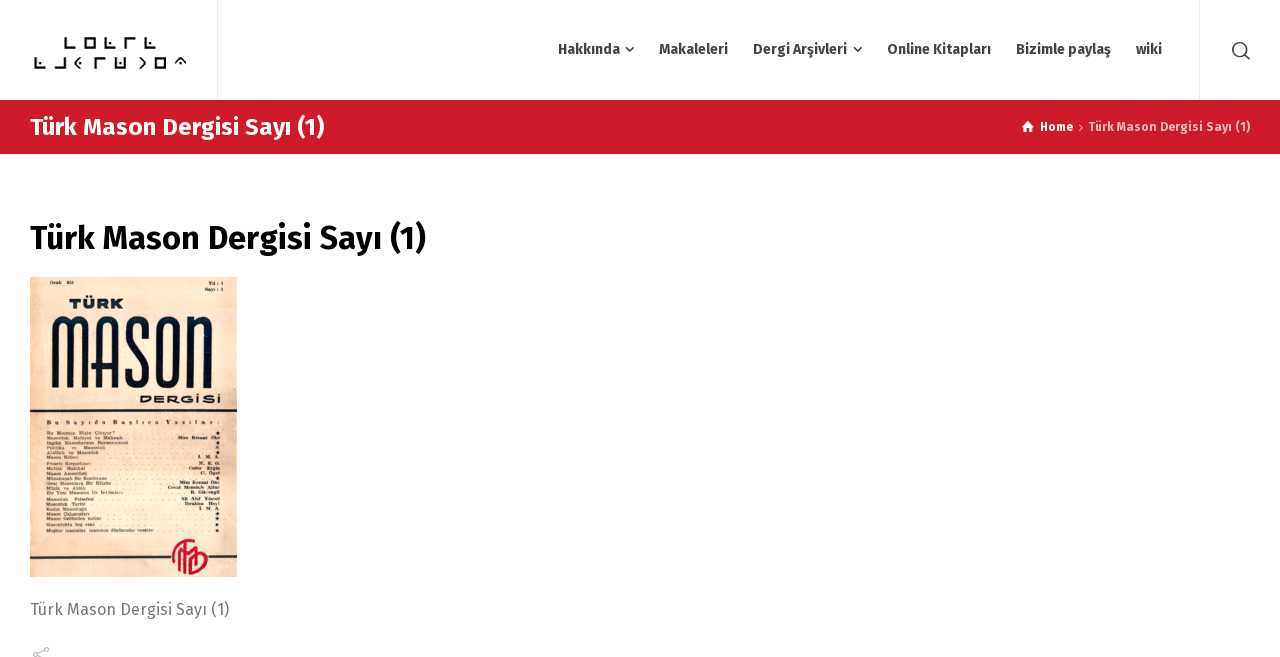

--- FILE ---
content_type: text/html; charset=UTF-8
request_url: https://www.celillayiktez.com/turk-mason-dergisi-sayi-1-2
body_size: 8684
content:
<!doctype html>
<html dir="ltr" lang="en-GB" prefix="og: https://ogp.me/ns#" class="no-js">
<head> 
<meta charset="UTF-8" />  
<meta name="viewport" content="width=device-width, initial-scale=1, maximum-scale=5">
<link rel="profile" href="https://gmpg.org/xfn/11">
<script>!function(e,c){e[c]=e[c]+(e[c]&&" ")+"quform-js"}(document.documentElement,"className");</script><title>Türk Mason Dergisi Sayı (1) | Celil Layiktez</title>

		<!-- All in One SEO 4.9.3 - aioseo.com -->
	<meta name="description" content="Türk Mason Dergisi Sayı 1 - Ocak 1951" />
	<meta name="robots" content="max-image-preview:large" />
	<meta name="author" content="admin46"/>
	<link rel="canonical" href="https://www.celillayiktez.com/turk-mason-dergisi-sayi-1-2" />
	<meta name="generator" content="All in One SEO (AIOSEO) 4.9.3" />
		<meta property="og:locale" content="en_GB" />
		<meta property="og:site_name" content="Celil Layiktez | Celil Layiktez" />
		<meta property="og:type" content="article" />
		<meta property="og:title" content="Türk Mason Dergisi Sayı (1) | Celil Layiktez" />
		<meta property="og:url" content="https://www.celillayiktez.com/turk-mason-dergisi-sayi-1-2" />
		<meta property="article:published_time" content="2021-01-19T12:22:27+00:00" />
		<meta property="article:modified_time" content="2021-01-20T06:11:41+00:00" />
		<meta property="article:publisher" content="https://www.facebook.com/celil.layiktez" />
		<meta name="twitter:card" content="summary" />
		<meta name="twitter:site" content="@celillayiktez" />
		<meta name="twitter:title" content="Türk Mason Dergisi Sayı (1) | Celil Layiktez" />
		<meta name="twitter:creator" content="@celillayiktez" />
		<script type="application/ld+json" class="aioseo-schema">
			{"@context":"https:\/\/schema.org","@graph":[{"@type":"BreadcrumbList","@id":"https:\/\/www.celillayiktez.com\/turk-mason-dergisi-sayi-1-2#breadcrumblist","itemListElement":[{"@type":"ListItem","@id":"https:\/\/www.celillayiktez.com#listItem","position":1,"name":"Home","item":"https:\/\/www.celillayiktez.com","nextItem":{"@type":"ListItem","@id":"https:\/\/www.celillayiktez.com\/turk-mason-dergisi-sayi-1-2#listItem","name":"T\u00fcrk Mason Dergisi Say\u0131 (1)"}},{"@type":"ListItem","@id":"https:\/\/www.celillayiktez.com\/turk-mason-dergisi-sayi-1-2#listItem","position":2,"name":"T\u00fcrk Mason Dergisi Say\u0131 (1)","previousItem":{"@type":"ListItem","@id":"https:\/\/www.celillayiktez.com#listItem","name":"Home"}}]},{"@type":"ItemPage","@id":"https:\/\/www.celillayiktez.com\/turk-mason-dergisi-sayi-1-2#itempage","url":"https:\/\/www.celillayiktez.com\/turk-mason-dergisi-sayi-1-2","name":"T\u00fcrk Mason Dergisi Say\u0131 (1) | Celil Layiktez","description":"T\u00fcrk Mason Dergisi Say\u0131 1 - Ocak 1951","inLanguage":"en-GB","isPartOf":{"@id":"https:\/\/www.celillayiktez.com\/#website"},"breadcrumb":{"@id":"https:\/\/www.celillayiktez.com\/turk-mason-dergisi-sayi-1-2#breadcrumblist"},"author":{"@id":"https:\/\/www.celillayiktez.com\/author\/admin46#author"},"creator":{"@id":"https:\/\/www.celillayiktez.com\/author\/admin46#author"},"datePublished":"2021-01-19T12:22:27+00:00","dateModified":"2021-01-20T06:11:41+00:00"},{"@type":"Organization","@id":"https:\/\/www.celillayiktez.com\/#organization","name":"Celil Layiktez","description":"Celil Layiktez","url":"https:\/\/www.celillayiktez.com\/","logo":{"@type":"ImageObject","url":"https:\/\/www.celillayiktez.com\/wp-content\/uploads\/2021\/01\/celil-layiktez.jpg","@id":"https:\/\/www.celillayiktez.com\/turk-mason-dergisi-sayi-1-2\/#organizationLogo","width":401,"height":223,"caption":"celil layiktez"},"image":{"@id":"https:\/\/www.celillayiktez.com\/turk-mason-dergisi-sayi-1-2\/#organizationLogo"},"sameAs":["https:\/\/www.facebook.com\/celil.layiktez","https:\/\/twitter.com\/celillayiktez"]},{"@type":"Person","@id":"https:\/\/www.celillayiktez.com\/author\/admin46#author","url":"https:\/\/www.celillayiktez.com\/author\/admin46","name":"admin46","image":{"@type":"ImageObject","@id":"https:\/\/www.celillayiktez.com\/turk-mason-dergisi-sayi-1-2#authorImage","url":"https:\/\/secure.gravatar.com\/avatar\/a23991d0ad911feeb20d48fcc32ad40e263d6da4b1d5c524a01a0b8e71c84628?s=96&d=mm&r=g","width":96,"height":96,"caption":"admin46"}},{"@type":"WebSite","@id":"https:\/\/www.celillayiktez.com\/#website","url":"https:\/\/www.celillayiktez.com\/","name":"Celil Layiktez","description":"Celil Layiktez","inLanguage":"en-GB","publisher":{"@id":"https:\/\/www.celillayiktez.com\/#organization"}}]}
		</script>
		<!-- All in One SEO -->

<script type="text/javascript">/*<![CDATA[ */ var html = document.getElementsByTagName("html")[0]; html.className = html.className.replace("no-js", "js"); window.onerror=function(e,f){var body = document.getElementsByTagName("body")[0]; body.className = body.className.replace("rt-loading", ""); var e_file = document.createElement("a");e_file.href = f;console.log( e );console.log( e_file.pathname );}/* ]]>*/</script>
<link rel='dns-prefetch' href='//www.googletagmanager.com' />
<link rel='dns-prefetch' href='//stats.wp.com' />
<link rel='dns-prefetch' href='//fonts.googleapis.com' />
<link rel='preconnect' href='//c0.wp.com' />
<link rel="alternate" type="application/rss+xml" title="Celil Layiktez &raquo; Feed" href="https://www.celillayiktez.com/feed" />
<link rel="alternate" type="application/rss+xml" title="Celil Layiktez &raquo; Comments Feed" href="https://www.celillayiktez.com/comments/feed" />
<link rel="alternate" type="application/rss+xml" title="Celil Layiktez &raquo; Türk Mason Dergisi Sayı (1) Comments Feed" href="https://www.celillayiktez.com/feed/?attachment_id=6553" />
<link rel="alternate" title="oEmbed (JSON)" type="application/json+oembed" href="https://www.celillayiktez.com/wp-json/oembed/1.0/embed?url=https%3A%2F%2Fwww.celillayiktez.com%2Fturk-mason-dergisi-sayi-1-2" />
<link rel="alternate" title="oEmbed (XML)" type="text/xml+oembed" href="https://www.celillayiktez.com/wp-json/oembed/1.0/embed?url=https%3A%2F%2Fwww.celillayiktez.com%2Fturk-mason-dergisi-sayi-1-2&#038;format=xml" />
<style id='wp-img-auto-sizes-contain-inline-css' type='text/css'>
img:is([sizes=auto i],[sizes^="auto," i]){contain-intrinsic-size:3000px 1500px}
/*# sourceURL=wp-img-auto-sizes-contain-inline-css */
</style>

<link rel='stylesheet' id='businesslounge-style-all-css' href='https://www.celillayiktez.com/wp-content/themes/businesslounge/css/app.min.css?ver=2.2' type='text/css' media='all' />
<link rel='stylesheet' id='fontello-css' href='https://www.celillayiktez.com/wp-content/themes/businesslounge/css/fontello/css/fontello.css?ver=2.2' type='text/css' media='all' />
<link rel='stylesheet' id='businesslounge-theme-style-css' href='https://www.celillayiktez.com/wp-content/themes/businesslounge/style.css?ver=2.2' type='text/css' media='all' />
<link rel='stylesheet' id='businesslounge-dynamic-css' href='https://www.celillayiktez.com/wp-content/uploads/businesslounge/dynamic-style.css?ver=251026164952' type='text/css' media='all' />
<style id='wp-emoji-styles-inline-css' type='text/css'>

	img.wp-smiley, img.emoji {
		display: inline !important;
		border: none !important;
		box-shadow: none !important;
		height: 1em !important;
		width: 1em !important;
		margin: 0 0.07em !important;
		vertical-align: -0.1em !important;
		background: none !important;
		padding: 0 !important;
	}
/*# sourceURL=wp-emoji-styles-inline-css */
</style>
<link rel='stylesheet' id='contact-form-7-css' href='https://www.celillayiktez.com/wp-content/plugins/contact-form-7/includes/css/styles.css?ver=6.1.4' type='text/css' media='all' />
<link rel='stylesheet' id='quform-css' href='https://www.celillayiktez.com/wp-content/plugins/quform/cache/quform.css?ver=1761498119' type='text/css' media='all' />
<link rel='stylesheet' id='businesslounge-google-fonts-css' href='//fonts.googleapis.com/css?family=Fira+Sans%3A700%2Cregular%2C500%2C400i%2Citalic&#038;subset=latin&#038;ver=1.0.0' type='text/css' media='all' />
<script type="text/javascript" src="https://c0.wp.com/c/6.9/wp-includes/js/jquery/jquery.min.js" id="jquery-core-js"></script>
<script type="text/javascript" src="https://c0.wp.com/c/6.9/wp-includes/js/jquery/jquery-migrate.min.js" id="jquery-migrate-js"></script>

<!-- Google tag (gtag.js) snippet added by Site Kit -->
<!-- Google Analytics snippet added by Site Kit -->
<script type="text/javascript" src="https://www.googletagmanager.com/gtag/js?id=G-Y870SZ3LEG" id="google_gtagjs-js" async></script>
<script type="text/javascript" id="google_gtagjs-js-after">
/* <![CDATA[ */
window.dataLayer = window.dataLayer || [];function gtag(){dataLayer.push(arguments);}
gtag("set","linker",{"domains":["www.celillayiktez.com"]});
gtag("js", new Date());
gtag("set", "developer_id.dZTNiMT", true);
gtag("config", "G-Y870SZ3LEG");
//# sourceURL=google_gtagjs-js-after
/* ]]> */
</script>
<script></script><link rel="https://api.w.org/" href="https://www.celillayiktez.com/wp-json/" /><link rel="alternate" title="JSON" type="application/json" href="https://www.celillayiktez.com/wp-json/wp/v2/media/6553" /><link rel="EditURI" type="application/rsd+xml" title="RSD" href="https://www.celillayiktez.com/xmlrpc.php?rsd" />
<meta name="generator" content="WordPress 6.9" />
<link rel='shortlink' href='https://www.celillayiktez.com/?p=6553' />
<meta name="generator" content="Site Kit by Google 1.168.0" />	<style>img#wpstats{display:none}</style>
		<meta name="generator" content="Powered by BusinessLounge Business WordPress Theme TV:2.2 PV:2.1" />
<meta name="generator" content="Powered by WPBakery Page Builder - drag and drop page builder for WordPress."/>
<link rel="icon" href="https://www.celillayiktez.com/wp-content/uploads/2020/11/cropped-fav-32x32.png" sizes="32x32" />
<link rel="icon" href="https://www.celillayiktez.com/wp-content/uploads/2020/11/cropped-fav-192x192.png" sizes="192x192" />
<link rel="apple-touch-icon" href="https://www.celillayiktez.com/wp-content/uploads/2020/11/cropped-fav-180x180.png" />
<meta name="msapplication-TileImage" content="https://www.celillayiktez.com/wp-content/uploads/2020/11/cropped-fav-270x270.png" />
<noscript><style> .wpb_animate_when_almost_visible { opacity: 1; }</style></noscript>				<style type="text/css" id="c4wp-checkout-css">
					.woocommerce-checkout .c4wp_captcha_field {
						margin-bottom: 10px;
						margin-top: 15px;
						position: relative;
						display: inline-block;
					}
				</style>
							<style type="text/css" id="c4wp-v3-lp-form-css">
				.login #login, .login #lostpasswordform {
					min-width: 350px !important;
				}
				.wpforms-field-c4wp iframe {
					width: 100% !important;
				}
			</style>
			</head>
<body class="attachment wp-singular attachment-template-default single single-attachment postid-6553 attachmentid-6553 attachment-png wp-theme-businesslounge  rt-transition overlapped-header sticky-header sticky-header-style-1 sticky-logo header-style-3 header-search-button businesslounge-default-header-width businesslounge-default-footer-width mobile-menu-enabled wpb-js-composer js-comp-ver-8.5 vc_responsive">

<!-- background wrapper -->
<div id="container">   
 
 

	<header class="top-header" data-color="">

				<div class="main-header-holder businesslounge-dark-header dynamic-skin">
			<div class="header-elements">

				<div class="header-row first businesslounge-dark-header dynamic-skin">
					<div class="header-col left">

							

					<div id="logo" class="site-logo businesslounge-dark-header dynamic-skin">
		
			 <a href="https://www.celillayiktez.com/" title="Celil Layiktez"><img width="163" height="77" src="https://www.celillayiktez.com/wp-content/uploads/2020/10/Celil-Layiktez-Logo.png" alt="Celil Layiktez" class="dark-logo logo-image" style="--initial-height:77px" srcset="https://www.celillayiktez.com/wp-content/uploads/2020/10/Celil-Layiktez-Logox300x142.png 1.3x" /><img width="163" height="77" src="https://www.celillayiktez.com/wp-content/uploads/2020/10/Celil-Layiktez-Logo.png" alt="Celil Layiktez" class="light-logo logo-image" style="--initial-height:77px" srcset="https://www.celillayiktez.com/wp-content/uploads/2020/10/Celil-Layiktez-Logox300x142.png 1.3x" /></a> 		
		</div><!-- / end #logo -->

									
								 
					</div>

					<div class="header-col right">
											
			<nav><ul class="main-menu"><li id='menu-item-4236' data-depth='0' class="menu-item menu-item-type-custom menu-item-object-custom menu-item-has-children"><a  href="https://www.celillayiktez.com/pek-muh-ustadimiz-celil-layiktez"><span>Hakkında</span></a> 
<ul class="sub-menu">
<li id='menu-item-4410' data-depth='1' class="menu-item menu-item-type-post_type menu-item-object-page"><a  href="https://www.celillayiktez.com/photo-galleries">Fotoğraf Galerisi</a> </li>
</ul>
</li>
<li id='menu-item-5116' data-depth='0' class="menu-item menu-item-type-post_type menu-item-object-page"><a  href="https://www.celillayiktez.com/makaleleri"><span>Makaleleri</span></a> </li>
<li id='menu-item-6452' data-depth='0' class="menu-item menu-item-type-custom menu-item-object-custom menu-item-has-children"><a  href="#"><span>Dergi Arşivleri</span></a> 
<ul class="sub-menu">
<li id='menu-item-6453' data-depth='1' class="menu-item menu-item-type-post_type menu-item-object-page"><a  href="https://www.celillayiktez.com/buyuk-sark-dergisi-arsivi">Büyük Şark Dergisi Arşivi (1931-1935)</a> </li>
<li id='menu-item-6542' data-depth='1' class="menu-item menu-item-type-post_type menu-item-object-page"><a  href="https://www.celillayiktez.com/turk-mason-dergisi">Türk Mason Dergisi (1951-1966)</a> </li>
<li id='menu-item-6541' data-depth='1' class="menu-item menu-item-type-post_type menu-item-object-page"><a  href="https://www.celillayiktez.com/sakul-gibi">Şakul Gibi… (1988-1991)</a> </li>
<li id='menu-item-6455' data-depth='1' class="menu-item menu-item-type-post_type menu-item-object-page"><a  href="https://www.celillayiktez.com/tesviye-dergisi-arsivi">Tesviye Dergisi Arşivi (1992-2011)</a> </li>
<li id='menu-item-6454' data-depth='1' class="menu-item menu-item-type-post_type menu-item-object-page"><a  href="https://www.celillayiktez.com/mimar-sinan-dergisi-arsivi">Mimar Sinan Dergisi Arşivi (1966-2020)</a> </li>
<li id='menu-item-6503' data-depth='1' class="menu-item menu-item-type-post_type menu-item-object-page"><a  href="https://www.celillayiktez.com/fransiz-arsivleri">Fransız Arşivleri</a> </li>
</ul>
</li>
<li id='menu-item-4242' data-col-size='3' data-depth='0' class="multicolumn-3 menu-item menu-item-type-custom menu-item-object-custom multicolumn"><a  href="https://www.celillayiktez.com/pek-muh-celil-layiktez-ustadimizin-yayinlanmis-kitaplari"><span>Online Kitapları</span></a> </li>
<li id='menu-item-4783' data-depth='0' class="menu-item menu-item-type-custom menu-item-object-custom"><a  href="https://www.celillayiktez.com/bizimle-paylas"><span>Bizimle paylaş</span></a> </li>
<li id='menu-item-5140' data-depth='0' class="menu-item menu-item-type-custom menu-item-object-custom"><a  target="_blank" href="https://celillayiktez.com/wiki"><span>wiki</span></a> </li>
</ul></nav> 
				
		
				<div class="header-tools">
				<ul>
					<li class="search-button tools-icon"><a href="#" class="businesslounge-search-button" title="Search"><span class="ui-icon-top-search"></span></a></li>
				</ul>
			</div><!-- / end .nav-buttons -->
				
					</div>
				</div><!-- / .header-row.first -->

			</div><!-- / .header-elements -->
		</div><!-- / .main-header-header -->
		
				<div class="sticky-header-holder">
			<div class="header-elements">

				<div class="header-row businesslounge-dark-header">
					<div class="header-col left">
							

		<div id="sticky-logo" class="site-logo">
			 <a href="https://www.celillayiktez.com/" title="Celil Layiktez"><img width="163" height="77" src="https://www.celillayiktez.com/wp-content/uploads/2020/10/Celil-Layiktez-Logo.png" alt="Celil Layiktez" class="sticky-logo" style="--initial-height:60px" srcset="https://www.celillayiktez.com/wp-content/uploads/2020/10/main-vlogo-dark-2x-300x56-1.png 1.3x" /></a> 		
		</div><!-- / end #sticky-logo -->

				
								 
					</div>

					<div class="header-col right">
											
			<nav><ul class="main-menu"><li id='sticky-menu-item-4236' data-depth='0' class="menu-item menu-item-type-custom menu-item-object-custom menu-item-has-children"><a  href="https://www.celillayiktez.com/pek-muh-ustadimiz-celil-layiktez"><span>Hakkında</span></a> 
<ul class="sub-menu">
<li id='sticky-menu-item-4410' data-depth='1' class="menu-item menu-item-type-post_type menu-item-object-page"><a  href="https://www.celillayiktez.com/photo-galleries">Fotoğraf Galerisi</a> </li>
</ul>
</li>
<li id='sticky-menu-item-5116' data-depth='0' class="menu-item menu-item-type-post_type menu-item-object-page"><a  href="https://www.celillayiktez.com/makaleleri"><span>Makaleleri</span></a> </li>
<li id='sticky-menu-item-6452' data-depth='0' class="menu-item menu-item-type-custom menu-item-object-custom menu-item-has-children"><a  href="#"><span>Dergi Arşivleri</span></a> 
<ul class="sub-menu">
<li id='sticky-menu-item-6453' data-depth='1' class="menu-item menu-item-type-post_type menu-item-object-page"><a  href="https://www.celillayiktez.com/buyuk-sark-dergisi-arsivi">Büyük Şark Dergisi Arşivi (1931-1935)</a> </li>
<li id='sticky-menu-item-6542' data-depth='1' class="menu-item menu-item-type-post_type menu-item-object-page"><a  href="https://www.celillayiktez.com/turk-mason-dergisi">Türk Mason Dergisi (1951-1966)</a> </li>
<li id='sticky-menu-item-6541' data-depth='1' class="menu-item menu-item-type-post_type menu-item-object-page"><a  href="https://www.celillayiktez.com/sakul-gibi">Şakul Gibi… (1988-1991)</a> </li>
<li id='sticky-menu-item-6455' data-depth='1' class="menu-item menu-item-type-post_type menu-item-object-page"><a  href="https://www.celillayiktez.com/tesviye-dergisi-arsivi">Tesviye Dergisi Arşivi (1992-2011)</a> </li>
<li id='sticky-menu-item-6454' data-depth='1' class="menu-item menu-item-type-post_type menu-item-object-page"><a  href="https://www.celillayiktez.com/mimar-sinan-dergisi-arsivi">Mimar Sinan Dergisi Arşivi (1966-2020)</a> </li>
<li id='sticky-menu-item-6503' data-depth='1' class="menu-item menu-item-type-post_type menu-item-object-page"><a  href="https://www.celillayiktez.com/fransiz-arsivleri">Fransız Arşivleri</a> </li>
</ul>
</li>
<li id='sticky-menu-item-4242' data-col-size='3' data-depth='0' class="multicolumn-3 menu-item menu-item-type-custom menu-item-object-custom multicolumn"><a  href="https://www.celillayiktez.com/pek-muh-celil-layiktez-ustadimizin-yayinlanmis-kitaplari"><span>Online Kitapları</span></a> </li>
<li id='sticky-menu-item-4783' data-depth='0' class="menu-item menu-item-type-custom menu-item-object-custom"><a  href="https://www.celillayiktez.com/bizimle-paylas"><span>Bizimle paylaş</span></a> </li>
<li id='sticky-menu-item-5140' data-depth='0' class="menu-item menu-item-type-custom menu-item-object-custom"><a  target="_blank" href="https://celillayiktez.com/wiki"><span>wiki</span></a> </li>
</ul></nav> 
				
		
				<div class="header-tools">
				<ul>
					<li class="search-button tools-icon"><a href="#" class="businesslounge-search-button" title="Search"><span class="ui-icon-top-search"></span></a></li>
				</ul>
			</div><!-- / end .nav-buttons -->
				
					</div>
				</div><!-- / .header-row.first --> 
			</div>
		</div><!-- / .sticky-header-header -->
			</header> 
<header class="mobile-header">
		<div class="mobile-header-holder">
			<div class="header-elements">
				<div class="header-row businesslounge-dark-header">
					<div class="header-col left">
								 		
		<!-- mobile menu button -->
		<div class="mobile-menu-button-wrapper">
			<div class="mobile-menu-button businesslounge-menu-button"><span></span><span></span><span></span></div>		
		</div>
				 
					</div>

					<div class="header-col center">
							

		<div id="mobile-logo" class="site-logo">
			 <a href="https://www.celillayiktez.com/" title="Celil Layiktez"><img width="163" height="77" src="https://www.celillayiktez.com/wp-content/uploads/2020/10/Celil-Layiktez-Logo.png" alt="Celil Layiktez" class="mobile-logo" style="--initial-height:77px" srcset="https://www.celillayiktez.com/wp-content/uploads/2020/10/Celil-Layiktez-Logox300x142.png 1.3x" /></a> 		
		</div><!-- / end #mobile-logo -->

 
			 
					</div>

					<div class="header-col right">
									<div class="header-tools">
				<ul>
					<li class="search-button tools-icon"><a href="#" class="businesslounge-search-button" title="Search"><span class="ui-icon-top-search"></span></a></li>
				</ul>
			</div><!-- / end .nav-buttons -->
				
					</div>
				</div><!-- / .header-row -->
			</div>
		</div><!-- / .mobile-header-header -->
	</header>
			 
		<!-- mobile menu -->
		<div class="mobile-nav">
						

				<!-- navigation holder -->
				<nav>
					<ul id="mobile-navigation" class="menu"><li id='mobile-menu-item-4236' data-depth='0' class="menu-item menu-item-type-custom menu-item-object-custom menu-item-has-children"><a  href="https://www.celillayiktez.com/pek-muh-ustadimiz-celil-layiktez"><span>Hakkında</span></a> 
<ul class="sub-menu">
<li id='mobile-menu-item-4410' data-depth='1' class="menu-item menu-item-type-post_type menu-item-object-page"><a  href="https://www.celillayiktez.com/photo-galleries">Fotoğraf Galerisi</a> </li>
</ul>
</li>
<li id='mobile-menu-item-5116' data-depth='0' class="menu-item menu-item-type-post_type menu-item-object-page"><a  href="https://www.celillayiktez.com/makaleleri"><span>Makaleleri</span></a> </li>
<li id='mobile-menu-item-6452' data-depth='0' class="menu-item menu-item-type-custom menu-item-object-custom menu-item-has-children"><a  href="#"><span>Dergi Arşivleri</span></a> 
<ul class="sub-menu">
<li id='mobile-menu-item-6453' data-depth='1' class="menu-item menu-item-type-post_type menu-item-object-page"><a  href="https://www.celillayiktez.com/buyuk-sark-dergisi-arsivi">Büyük Şark Dergisi Arşivi (1931-1935)</a> </li>
<li id='mobile-menu-item-6542' data-depth='1' class="menu-item menu-item-type-post_type menu-item-object-page"><a  href="https://www.celillayiktez.com/turk-mason-dergisi">Türk Mason Dergisi (1951-1966)</a> </li>
<li id='mobile-menu-item-6541' data-depth='1' class="menu-item menu-item-type-post_type menu-item-object-page"><a  href="https://www.celillayiktez.com/sakul-gibi">Şakul Gibi… (1988-1991)</a> </li>
<li id='mobile-menu-item-6455' data-depth='1' class="menu-item menu-item-type-post_type menu-item-object-page"><a  href="https://www.celillayiktez.com/tesviye-dergisi-arsivi">Tesviye Dergisi Arşivi (1992-2011)</a> </li>
<li id='mobile-menu-item-6454' data-depth='1' class="menu-item menu-item-type-post_type menu-item-object-page"><a  href="https://www.celillayiktez.com/mimar-sinan-dergisi-arsivi">Mimar Sinan Dergisi Arşivi (1966-2020)</a> </li>
<li id='mobile-menu-item-6503' data-depth='1' class="menu-item menu-item-type-post_type menu-item-object-page"><a  href="https://www.celillayiktez.com/fransiz-arsivleri">Fransız Arşivleri</a> </li>
</ul>
</li>
<li id='mobile-menu-item-4242' data-col-size='3' data-depth='0' class="multicolumn-3 menu-item menu-item-type-custom menu-item-object-custom multicolumn"><a  href="https://www.celillayiktez.com/pek-muh-celil-layiktez-ustadimizin-yayinlanmis-kitaplari"><span>Online Kitapları</span></a> </li>
<li id='mobile-menu-item-4783' data-depth='0' class="menu-item menu-item-type-custom menu-item-object-custom"><a  href="https://www.celillayiktez.com/bizimle-paylas"><span>Bizimle paylaş</span></a> </li>
<li id='mobile-menu-item-5140' data-depth='0' class="menu-item menu-item-type-custom menu-item-object-custom"><a  target="_blank" href="https://celillayiktez.com/wiki"><span>wiki</span></a> </li>
</ul>    
				</nav>

						
		</div>
					 

<!-- main contents -->
<div id="main_content">


<div class="content_row row sub_page_header fullwidth style-1" style="background-color: #CE1B28;">
	<div class="content_row_wrapper default"><div class="col col-sm-12"><section class="page-title"><h1>Türk Mason Dergisi Sayı (1)</h1></section><div class="breadcrumb"><ol vocab="http://schema.org/" typeof="BreadcrumbList">
<li property="itemListElement" typeof="ListItem">
<a property="item" typeof="WebPage" class="ui-icon-home" href="https://www.celillayiktez.com/"><span property="name">Home</span></a>
<meta property="position" content="1"> <span class="icon-angle-right"></span> </li>
<li>
<span>Türk Mason Dergisi Sayı (1)</span>
</li>
</ol>
</div></div></div>
</div>

<div  class="content_row fullwidth default-style"><div class="content_row_wrapper clearfix default"><div class="col col-md-12 col-xs-12 content no-sidebar">
 

	 
		 

<article class="single post-6553 attachment type-attachment status-inherit hentry" id="post-6553">
	
	

	<div class="text entry-content">		

		<!-- title --> 
		<h2 class="entry-title">Türk Mason Dergisi Sayı (1)</h2>
		
		<!-- meta data -->
		<div class="post_data">

			
							
			
			
						
		</div><!-- / end div  .post_data -->
			
		<!-- content--> 
		<p class="attachment"><a href='https://www.celillayiktez.com/wp-content/uploads/2021/01/Turk-Mason-Dergisi-Sayi-1.png'><img fetchpriority="high" decoding="async" width="207" height="300" src="https://www.celillayiktez.com/wp-content/uploads/2021/01/Turk-Mason-Dergisi-Sayi-1-207x300.png" class="attachment-medium size-medium" alt="Türk Mason Dergisi Sayı (1)" srcset="https://www.celillayiktez.com/wp-content/uploads/2021/01/Turk-Mason-Dergisi-Sayi-1-207x300.png 207w, https://www.celillayiktez.com/wp-content/uploads/2021/01/Turk-Mason-Dergisi-Sayi-1-707x1024.png 707w, https://www.celillayiktez.com/wp-content/uploads/2021/01/Turk-Mason-Dergisi-Sayi-1-768x1112.png 768w, https://www.celillayiktez.com/wp-content/uploads/2021/01/Turk-Mason-Dergisi-Sayi-1-400x579.png 400w, https://www.celillayiktez.com/wp-content/uploads/2021/01/Turk-Mason-Dergisi-Sayi-1.png 800w" sizes="(max-width: 207px) 100vw, 207px" /></a></p>
<p>Türk Mason Dergisi Sayı (1)</p>

		<!-- pagination--> 
		
		<!-- updated--> 
		<span class="updated hidden">20 January 2021</span>

	</div> 


	<div class="entry-footer default-style">

		
		<div class="social_share"><span class="ui-icon-line-share"><span>SHARE</span></span><ul><li class="mail"><a class="ui-icon-mail " href="/cdn-cgi/l/email-protection#102f727f74692d78646460633523513522563522566767673e73757c797c7c7169797b64756a3e737f7d3522566465627b3d7d71637f7e3d747562777963793d637169793d213d22" title="Email"><span>Email</span></a></li><li class="twitter"><a class="ui-icon-twitter " href="#" data-url="http://twitter.com/intent/tweet?text=T%C3%BCrk+Mason+Dergisi+Say%C4%B1+%281%29+https%3A%2F%2Fwww.celillayiktez.com%2Fturk-mason-dergisi-sayi-1-2" title="X"><span>X</span></a></li><li class="facebook"><a class="ui-icon-facebook " href="#" data-url="http://www.facebook.com/sharer/sharer.php?u=https%3A%2F%2Fwww.celillayiktez.com%2Fturk-mason-dergisi-sayi-1-2&amp;title=T%C3%BCrk+Mason+Dergisi+Say%C4%B1+%281%29" title="Facebook"><span>Facebook</span></a></li><li class="pinterest"><a class="ui-icon-pinterest " href="#" data-url="http://pinterest.com/pin/create/bookmarklet/?media=https%3A%2F%2Fwww.celillayiktez.com%2Fwp-content%2Fuploads%2F2021%2F01%2FTurk-Mason-Dergisi-Sayi-1.png&amp;url=https%3A%2F%2Fwww.celillayiktez.com%2Fturk-mason-dergisi-sayi-1-2&amp;is_video=false&amp;description=T%C3%BCrk+Mason+Dergisi+Say%C4%B1+%281%29" title="Pinterest"><span>Pinterest</span></a></li><li class="linkedin"><a class="ui-icon-linkedin " href="#" data-url="http://www.linkedin.com/shareArticle?mini=true&amp;url=https%3A%2F%2Fwww.celillayiktez.com%2Fturk-mason-dergisi-sayi-1-2&amp;title=T%C3%BCrk+Mason+Dergisi+Say%C4%B1+%281%29&amp;source=" title="Linkedin"><span>Linkedin</span></a></li><li class="vkontakte"><a class="ui-icon-vkontakte " href="#" data-url="http://vkontakte.ru/share.php?url=https%3A%2F%2Fwww.celillayiktez.com%2Fturk-mason-dergisi-sayi-1-2" title="Vkontakte"><span>Vkontakte</span></a></li><li class="whatsapp"><a class="ui-icon-whatsapp " href="#" data-url="whatsapp://send?text=https%3A%2F%2Fwww.celillayiktez.com%2Fturk-mason-dergisi-sayi-1-2" title="WhatsApp"><span>WhatsApp</span></a></li></ul></div>
	</div>

</article>				 


				
	

</div></div></div>
</div><!-- / end #main_content -->
 
 
</div><!-- / end #container --> 

<div class="rt-popup rt-popup-search">
	<div class="rt-popup-content-wrapper">
		<button class="rt-popup-close ui-icon-exit" aria-label="Close"></button>
		<div class="rt-popup-content">
			<form method="get" action="https://www.celillayiktez.com//"  class="wp-search-form rt_form">
	<ul>
		<li><input type="text" class='search showtextback' placeholder="search" name="s" /><span class="search-icon ui-icon-search-1"></span></li>
	</ul>
	</form>		</div>
	</div>
</div>	
	<div class="rt-popup rt-popup-share">
		<div class="rt-popup-content-wrapper">
			<button class="rt-popup-close ui-icon-exit" aria-label="Close"></button>
			<div class="rt-popup-content">
				<div class="businesslounge-share-content">				
					<ul></ul>
				</div>
			</div>
		</div>
	</div>
	<script data-cfasync="false" src="/cdn-cgi/scripts/5c5dd728/cloudflare-static/email-decode.min.js"></script><script type="speculationrules">
{"prefetch":[{"source":"document","where":{"and":[{"href_matches":"/*"},{"not":{"href_matches":["/wp-*.php","/wp-admin/*","/wp-content/uploads/*","/wp-content/*","/wp-content/plugins/*","/wp-content/themes/businesslounge/*","/*\\?(.+)"]}},{"not":{"selector_matches":"a[rel~=\"nofollow\"]"}},{"not":{"selector_matches":".no-prefetch, .no-prefetch a"}}]},"eagerness":"conservative"}]}
</script>
<div class="side-panel-holder">
	<div class="side-panel-wrapper">
		<div class="side-panel-contents">
<div class="side-panel-widgets">
</div>
		</div>
	</div>
</div>
<script type="text/javascript" src="https://c0.wp.com/c/6.9/wp-includes/js/dist/hooks.min.js" id="wp-hooks-js"></script>
<script type="text/javascript" src="https://c0.wp.com/c/6.9/wp-includes/js/dist/i18n.min.js" id="wp-i18n-js"></script>
<script type="text/javascript" id="wp-i18n-js-after">
/* <![CDATA[ */
wp.i18n.setLocaleData( { 'text direction\u0004ltr': [ 'ltr' ] } );
//# sourceURL=wp-i18n-js-after
/* ]]> */
</script>
<script type="text/javascript" src="https://www.celillayiktez.com/wp-content/plugins/contact-form-7/includes/swv/js/index.js?ver=6.1.4" id="swv-js"></script>
<script type="text/javascript" id="contact-form-7-js-translations">
/* <![CDATA[ */
( function( domain, translations ) {
	var localeData = translations.locale_data[ domain ] || translations.locale_data.messages;
	localeData[""].domain = domain;
	wp.i18n.setLocaleData( localeData, domain );
} )( "contact-form-7", {"translation-revision-date":"2024-05-21 11:58:24+0000","generator":"GlotPress\/4.0.1","domain":"messages","locale_data":{"messages":{"":{"domain":"messages","plural-forms":"nplurals=2; plural=n != 1;","lang":"en_GB"},"Error:":["Error:"]}},"comment":{"reference":"includes\/js\/index.js"}} );
//# sourceURL=contact-form-7-js-translations
/* ]]> */
</script>
<script type="text/javascript" id="contact-form-7-js-before">
/* <![CDATA[ */
var wpcf7 = {
    "api": {
        "root": "https:\/\/www.celillayiktez.com\/wp-json\/",
        "namespace": "contact-form-7\/v1"
    },
    "cached": 1
};
//# sourceURL=contact-form-7-js-before
/* ]]> */
</script>
<script type="text/javascript" src="https://www.celillayiktez.com/wp-content/plugins/contact-form-7/includes/js/index.js?ver=6.1.4" id="contact-form-7-js"></script>
<script type="text/javascript" id="quform-js-extra">
/* <![CDATA[ */
var quformL10n = [];
quformL10n = {"pluginUrl":"https:\/\/www.celillayiktez.com\/wp-content\/plugins\/quform","ajaxUrl":"https:\/\/www.celillayiktez.com\/wp-admin\/admin-ajax.php","ajaxError":"Ajax error","errorMessageTitle":"There was a problem","removeFile":"Remove","supportPageCaching":true};
//# sourceURL=quform-js-extra
/* ]]> */
</script>
<script type="text/javascript" src="https://www.celillayiktez.com/wp-content/plugins/quform/cache/quform.js?ver=1761498119" id="quform-js"></script>
<script type="text/javascript" id="businesslounge-scripts-js-extra">
/* <![CDATA[ */
var rtframework_params = {"ajax_url":"https://www.celillayiktez.com/wp-admin/admin-ajax.php","rttheme_template_dir":"https://www.celillayiktez.com/wp-content/themes/businesslounge","popup_blocker_message":"Please disable your pop-up blocker and click the \"Open\" link again.","wpml_lang":"","theme_slug":"businesslounge","home_url":"https://www.celillayiktez.com"};
//# sourceURL=businesslounge-scripts-js-extra
/* ]]> */
</script>
<script type="text/javascript" src="https://www.celillayiktez.com/wp-content/themes/businesslounge/js/app.min.js?ver=2.2" id="businesslounge-scripts-js"></script>
<script type="text/javascript" src="https://c0.wp.com/c/6.9/wp-includes/js/comment-reply.min.js" id="comment-reply-js" async="async" data-wp-strategy="async" fetchpriority="low"></script>
<script type="text/javascript" id="jetpack-stats-js-before">
/* <![CDATA[ */
_stq = window._stq || [];
_stq.push([ "view", {"v":"ext","blog":"185035388","post":"6553","tz":"0","srv":"www.celillayiktez.com","j":"1:15.4"} ]);
_stq.push([ "clickTrackerInit", "185035388", "6553" ]);
//# sourceURL=jetpack-stats-js-before
/* ]]> */
</script>
<script type="text/javascript" src="https://stats.wp.com/e-202604.js" id="jetpack-stats-js" defer="defer" data-wp-strategy="defer"></script>
<script id="wp-emoji-settings" type="application/json">
{"baseUrl":"https://s.w.org/images/core/emoji/17.0.2/72x72/","ext":".png","svgUrl":"https://s.w.org/images/core/emoji/17.0.2/svg/","svgExt":".svg","source":{"concatemoji":"https://www.celillayiktez.com/wp-includes/js/wp-emoji-release.min.js?ver=6.9"}}
</script>
<script type="module">
/* <![CDATA[ */
/*! This file is auto-generated */
const a=JSON.parse(document.getElementById("wp-emoji-settings").textContent),o=(window._wpemojiSettings=a,"wpEmojiSettingsSupports"),s=["flag","emoji"];function i(e){try{var t={supportTests:e,timestamp:(new Date).valueOf()};sessionStorage.setItem(o,JSON.stringify(t))}catch(e){}}function c(e,t,n){e.clearRect(0,0,e.canvas.width,e.canvas.height),e.fillText(t,0,0);t=new Uint32Array(e.getImageData(0,0,e.canvas.width,e.canvas.height).data);e.clearRect(0,0,e.canvas.width,e.canvas.height),e.fillText(n,0,0);const a=new Uint32Array(e.getImageData(0,0,e.canvas.width,e.canvas.height).data);return t.every((e,t)=>e===a[t])}function p(e,t){e.clearRect(0,0,e.canvas.width,e.canvas.height),e.fillText(t,0,0);var n=e.getImageData(16,16,1,1);for(let e=0;e<n.data.length;e++)if(0!==n.data[e])return!1;return!0}function u(e,t,n,a){switch(t){case"flag":return n(e,"\ud83c\udff3\ufe0f\u200d\u26a7\ufe0f","\ud83c\udff3\ufe0f\u200b\u26a7\ufe0f")?!1:!n(e,"\ud83c\udde8\ud83c\uddf6","\ud83c\udde8\u200b\ud83c\uddf6")&&!n(e,"\ud83c\udff4\udb40\udc67\udb40\udc62\udb40\udc65\udb40\udc6e\udb40\udc67\udb40\udc7f","\ud83c\udff4\u200b\udb40\udc67\u200b\udb40\udc62\u200b\udb40\udc65\u200b\udb40\udc6e\u200b\udb40\udc67\u200b\udb40\udc7f");case"emoji":return!a(e,"\ud83e\u1fac8")}return!1}function f(e,t,n,a){let r;const o=(r="undefined"!=typeof WorkerGlobalScope&&self instanceof WorkerGlobalScope?new OffscreenCanvas(300,150):document.createElement("canvas")).getContext("2d",{willReadFrequently:!0}),s=(o.textBaseline="top",o.font="600 32px Arial",{});return e.forEach(e=>{s[e]=t(o,e,n,a)}),s}function r(e){var t=document.createElement("script");t.src=e,t.defer=!0,document.head.appendChild(t)}a.supports={everything:!0,everythingExceptFlag:!0},new Promise(t=>{let n=function(){try{var e=JSON.parse(sessionStorage.getItem(o));if("object"==typeof e&&"number"==typeof e.timestamp&&(new Date).valueOf()<e.timestamp+604800&&"object"==typeof e.supportTests)return e.supportTests}catch(e){}return null}();if(!n){if("undefined"!=typeof Worker&&"undefined"!=typeof OffscreenCanvas&&"undefined"!=typeof URL&&URL.createObjectURL&&"undefined"!=typeof Blob)try{var e="postMessage("+f.toString()+"("+[JSON.stringify(s),u.toString(),c.toString(),p.toString()].join(",")+"));",a=new Blob([e],{type:"text/javascript"});const r=new Worker(URL.createObjectURL(a),{name:"wpTestEmojiSupports"});return void(r.onmessage=e=>{i(n=e.data),r.terminate(),t(n)})}catch(e){}i(n=f(s,u,c,p))}t(n)}).then(e=>{for(const n in e)a.supports[n]=e[n],a.supports.everything=a.supports.everything&&a.supports[n],"flag"!==n&&(a.supports.everythingExceptFlag=a.supports.everythingExceptFlag&&a.supports[n]);var t;a.supports.everythingExceptFlag=a.supports.everythingExceptFlag&&!a.supports.flag,a.supports.everything||((t=a.source||{}).concatemoji?r(t.concatemoji):t.wpemoji&&t.twemoji&&(r(t.twemoji),r(t.wpemoji)))});
//# sourceURL=https://www.celillayiktez.com/wp-includes/js/wp-emoji-loader.min.js
/* ]]> */
</script>
<script></script><script defer src="https://static.cloudflareinsights.com/beacon.min.js/vcd15cbe7772f49c399c6a5babf22c1241717689176015" integrity="sha512-ZpsOmlRQV6y907TI0dKBHq9Md29nnaEIPlkf84rnaERnq6zvWvPUqr2ft8M1aS28oN72PdrCzSjY4U6VaAw1EQ==" data-cf-beacon='{"version":"2024.11.0","token":"ce3535a3b535486aa11b9aabdec07a22","r":1,"server_timing":{"name":{"cfCacheStatus":true,"cfEdge":true,"cfExtPri":true,"cfL4":true,"cfOrigin":true,"cfSpeedBrain":true},"location_startswith":null}}' crossorigin="anonymous"></script>
</body>
</html>

<!-- Page cached by LiteSpeed Cache 7.7 on 2026-01-24 20:50:24 -->